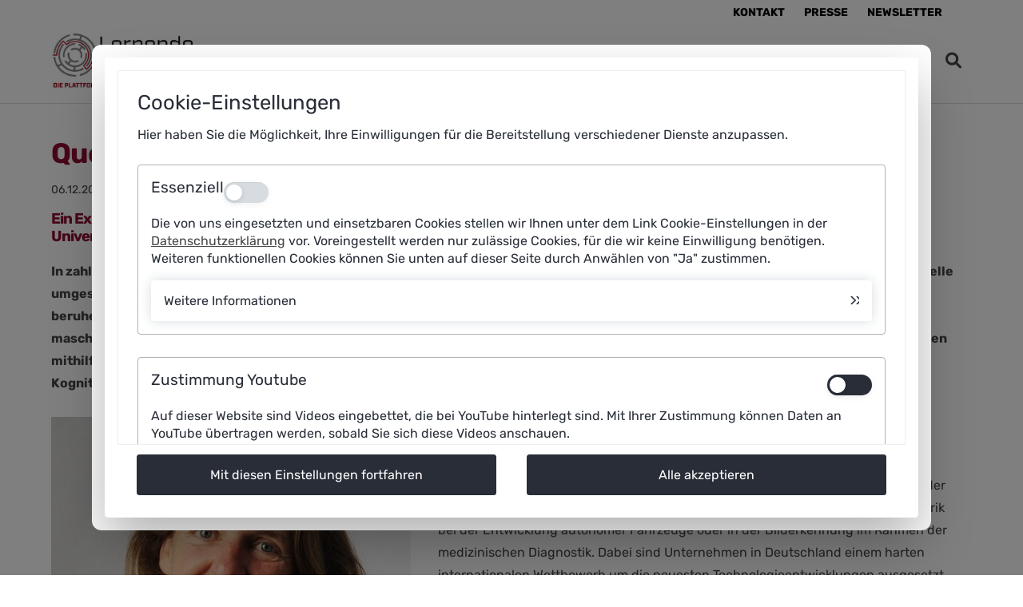

--- FILE ---
content_type: text/html; charset=UTF-8
request_url: https://www.plattform-lernende-systeme.de/reden-und-beitraege-newsreader/quo-vadis-ki-forschung.html
body_size: 10248
content:
<!DOCTYPE html>
<html lang="de">
<head>

      <meta charset="UTF-8">
    <title>Quo vadis KI-Forschung? - PLS</title>
    <base href="https://www.plattform-lernende-systeme.de/">

          <meta name="robots" content="index,follow">
      <meta name="description" content="In zahlreichen Bereichen unserer Wirtschaft werden neue KI-Technologien bereits erfolgreich eingesetzt und innovative KI-Geschäftsmodelle umgesetzt. Gleichzeitig werden in der Wissenschaft neue Forschungsfelder erschlossen und auf immer komplexeren neuronalen Netzen beruhende KI-Modelle entwickelt. Die größten Fortschritte im Bereich der Künstlichen Intelligenz beruhen aktuell auf Methoden des maschinellen Lernens. Vielversprechende Innovationen ermöglichen zudem hybride KI-Ansätze, neue Netzarchitekturen und KISimulationen mithilfe von Quantencomputern. Trends und aktuelle Schwerpunkte der KI-Forschung in Deutschland erläutert Ute Schmid, Professorin für Kognitive Systeme an der Universität Bamberg und Mitglied der Plattform Lernende Systeme.">
      <meta name="keywords" content="">

      <meta http-equiv="expires" content="300" /> 
      <link rel="shortcut icon" href="favicon.ico" type="image/x-icon">
		
      
	  <meta name="twitter:card" content="summary"></meta>
 
	  <meta property='og:url' content='https://www.plattform-lernende-systeme.de/reden-und-beitraege-newsreader/quo-vadis-ki-forschung.html'/>
  
    	
    <meta name="og:description" content="Reden und Beiträge, der einzelnen Expertinnen und Experten"></meta>	
	<meta name="og:title" content="Reden und Beiträge"></meta>
	
            <link rel="stylesheet" href="bundles/pgdatenschutzerkaerung/css/pg_consentlayer.css?v=87e0c4cd"><link rel="stylesheet" href="assets/css/mmenu.css,colorbox.min.css,swipe.min.css,carouselPlusAccordion.c...-da80aaa0.css">        <script src="assets/js/jquery.min.js,mmenu.js-3f60f4e7.js"></script><script src="bundles/pgdatenschutzerkaerung/js/pg_tools.js?v=d648dc8f"></script><script src="bundles/pgdatenschutzerkaerung/js/pg_consentlayer.js?v=eb4fd771"></script><link rel="alternate" hreflang="de" href="https://www.plattform-lernende-systeme.de/reden-und-beitraege-newsreader/quo-vadis-ki-forschung.html">
<link rel="alternate" hreflang="x-default" href="https://www.plattform-lernende-systeme.de/reden-und-beitraege-newsreader/quo-vadis-ki-forschung.html">
<!-- Matomo -->
<script>
  var _paq = window._paq = window._paq || [];
  /* tracker methods like "setCustomDimension" should be called before "trackPageView" */
  _paq.push(['trackPageView']);
  _paq.push(['enableLinkTracking']);
  (function() {
    var u="//www.plattform-lernende-systeme.de/matomo/";
    _paq.push(['setTrackerUrl', u+'matomo.php']);
    _paq.push(['setSiteId', '1']);
    var d=document, g=d.createElement('script'), s=d.getElementsByTagName('script')[0];
    g.async=true; g.src=u+'matomo.js'; s.parentNode.insertBefore(g,s);
  })();
</script>
<!-- End Matomo Code -->
<meta content="width=device-width, initial-scale=1.0, maximum-scale=2.0, user-scalable=1" name="viewport">

    
</head>
<body id="top" class="mac chrome blink ch131">


		<skiplinks> 
			<a title="Zur Navigation" class="screen-reader-text" target="_self" href="reden-und-beitraege-newsreader/quo-vadis-ki-forschung.html#navBar" tabindex="0">Zur Navigation springen</a> 
			<a title="Zum Hauptinhalt" class="screen-reader-text" target="_self" href="reden-und-beitraege-newsreader/quo-vadis-ki-forschung.html#main" tabindex="0">Zum Hauptinhalt springen</a> 
			<a title="Zum Footer" class="screen-reader-text" target="_self" href="reden-und-beitraege-newsreader/quo-vadis-ki-forschung.html#fooNav" tabindex="0">Zum Footer springen</a>	
		</skiplinks>
		

      
    <div id="wrapper">

                        <header id="header">
              
<!-- indexer::stop -->
<nav class="mod_navigation block" id="quickNav">

  
  <a href="reden-und-beitraege-newsreader/quo-vadis-ki-forschung.html#skipNavigation1" class="invisible">Navigation überspringen</a>

  <div class="inside">
<ul class="level_1">
            <li class="first"><a href="kontakt.html" title="Kontakt zur Geschäftsstelle der Plattform" class="first">Kontakt</a></li>
                <li class="presse"><a href="presse.html" title="Neueste Pressemitteilungen sowie Bilder, Grafiken und Informationsmaterialien der Plattform" class="presse">Presse</a></li>
                <li class="last"><a href="newsletter.html" title="Anmeldung zum Newsletter der Plattform Lernende Systeme" class="last">Newsletter</a></li>
              <li id="langChange"><span><!-- indexer::stop -->
<nav class="mod_changelanguage block" itemscope="" itemtype="http://schema.org/SiteNavigationElement">


<ul class="level_1">
  </ul>
	

</nav>
<!-- indexer::continue -->
</span></li>
</ul>
</div>
  <span id="skipNavigation1" class="invisible"></span>

</nav>
<!-- indexer::continue -->

<div id="logoBar">
	<div class="inside">
		<div id="plsLogo">
			<a href="pls.html" title="Startseite Plattform Lernende Systeme" aria-label="Startseite Plattform Lernende Systeme">
				<img src="/files/sysImg/pls-logo-9.jpg" alt="Logo Plattform Lernende Systeme">
			</a>	
		</div>
		<div id="navBar">
			
<!-- indexer::stop -->
<nav class="mod_navigation block" id="mainNavigation">

  
  <a href="reden-und-beitraege-newsreader/quo-vadis-ki-forschung.html#skipNavigation89" class="invisible">Navigation überspringen</a>

  
<ul class="level_1 ">


		

      
          <li
      	 class="submenu aws first">
      	    	
      		<a href="schwerpunktthemen.html" title="Themen der Plattform Lernende Systeme" class="submenu aws first"      		      		      		      		 aria-haspopup="true">
      		<span>Themen</span>
      		</a>
      		
<ul class="level_2 fullSubNav">


	<div class="inside">	

      
          <li
      	 class="kiDemokratieHome kiDemokratie first">
      	    	
      		<a href="ki-und-demokratie.html" title="Webspecial: KI und die demokratische Gesellschaft" class="kiDemokratieHome kiDemokratie first"      		      		      		      		>
      		<span>KI und Demokratie</span>
      		</a>
      		      </li>
          
          <li
      	 class="submenu aws">
      	    	
      		<a href="schwerpunktthemen.html" title="Die Schwerpunktthemen der Plattform Lernende Systeme" class="submenu aws"      		      		      		      		 aria-haspopup="true">
      		<span>Schwerpunktthemen</span>
      		</a>
      		
<ul class="level_3 ">


		

      
          <li
      	 class="newSustainability first">
      	    	
      		<a href="generative-ki.html" title="Generative KI: ChatGPT &amp; Co." class="newSustainability first"      		      		      		      		>
      		<span>Generative KI</span>
      		</a>
      		      </li>
          
          <li
      	 class="chatGPTPage newSustainability">
      	    	
      		<a href="robotik.html" title="Roboter werden lernfähig" class="chatGPTPage newSustainability"      		      		      		      		>
      		<span>Lernfähige Robotik</span>
      		</a>
      		      </li>
          
          <li
      	 class="newSustainability">
      	    	
      		<a href="regulierung.html" title="AI Act und Regulierung von KI" class="newSustainability"      		      		      		      		>
      		<span>AI Act und Regulierung</span>
      		</a>
      		      </li>
          
          <li
      	 class="newSustainability">
      	    	
      		<a href="schwerpunktthemen/ki-und-arbeit.html" title="KI in der Arbeitswelt" class="newSustainability"      		      		      		      		>
      		<span>KI und Arbeit</span>
      		</a>
      		      </li>
          
          <li
      	 class="newSustainability">
      	    	
      		<a href="nachhaltigkeit.html" title="KI für eine nachhaltige Entwicklung" class="newSustainability"      		      		      		      		>
      		<span>Nachhaltigkeit</span>
      		</a>
      		      </li>
          
          <li
      	 class="KMU last">
      	    	
      		<a href="mittelstand.html" title="Künstliche Intelligenz für den Mittelstand" class="KMU last"      		      		      		      		>
      		<span>KI im Mittelstand</span>
      		</a>
      		      </li>
        
  	</ul>
      </li>
          
          <li
      	 class="last">
      	    	
      		<a href="arbeitsgebiete.html" title="Arbeitsgebiete der Plattform" class="last"      		      		      		      		>
      		<span>Arbeitsgebiete</span>
      		</a>
      		      </li>
        
  	</div></ul>
      </li>
          
          <li
      	 class="submenu aws">
      	    	
      		<a href="ergebnisse.html" title="Ergebnisse der Plattformarbeit" class="submenu aws"      		      		      		      		 aria-haspopup="true">
      		<span>Ergebnisse</span>
      		</a>
      		
<ul class="level_2 fullSubNav">


	<div class="inside">	

      
          <li
      	 class="first">
      	    	
      		<a href="publikationen.html" title="Publikationen" class="first"      		      		      		      		>
      		<span>Publikationen</span>
      		</a>
      		      </li>
          
          <li
      	 class="aws">
      	    	
      		<a href="ergebnisse/standpunkte.html" title="Ergebnisse der Plattformarbeit" class="aws"      		      		      		      		>
      		<span>Standpunkte</span>
      		</a>
      		      </li>
          
          <li
      	 class="aws last">
      	    	
      		<a href="anwendungsszenarien.html" title="KI-Anwendungsszenarien" class="aws last"      		      		      		      		>
      		<span>Anwendungsszenarien</span>
      		</a>
      		      </li>
        
  	</div></ul>
      </li>
          
          <li
      	 class="submenu mapPages">
      	    	
      		<a href="ki-in-deutschland.html" title="KI-Landkarte Deutschland: Mehr als 1.100 Beispiele" class="submenu mapPages"      		      		      		      		 aria-haspopup="true">
      		<span>KI-Landkarte</span>
      		</a>
      		
<ul class="level_2 fullSubNav">


	<div class="inside">	

      
          <li
      	 class="submenu first">
      	    	
      		<a href="ki-landkarte.html" title="KI-Landkarte: Anwendungen" class="submenu first"      		      		      		      		 aria-haspopup="true">
      		<span>Anwendungen</span>
      		</a>
      		
<ul class="level_3 ">


		

      
          <li
      	 class="first last">
      	    	
      		<a href="nachhaltigkeit-karte.html" title="KI-Landkarte: Nachhaltigkeit" class="first last"      		      		      		      		>
      		<span>Karte Nachhaltigkeit</span>
      		</a>
      		      </li>
        
  	</ul>
      </li>
          
          <li
      	>
      	    	
      		<a href="/ki-landkarte.html?FIT=1" title="KI-Landkarte: Forschungsinstitutionen"      		      		      		      		>
      		<span>Forschungsinstitutionen</span>
      		</a>
      		      </li>
          
          <li
      	>
      	    	
      		<a href="/ki-landkarte.html?SUD=1" title="KI-Landkarte: Politische Strategien und Transferzentren"      		      		      		      		>
      		<span>Politische Strategien und Transferzentren</span>
      		</a>
      		      </li>
          
          <li
      	 class="last">
      	    	
      		<a href="/ki-landkarte.html?STU=1" title="KI-Landkarte: Studiengänge" class="last"      		      		      		      		>
      		<span>Studiengänge</span>
      		</a>
      		      </li>
        
  	</div></ul>
      </li>
          
          <li
      	 class="submenu">
      	    	
      		<a href="infothek.html" title="Die Infothek" class="submenu"      		      		      		      		 aria-haspopup="true">
      		<span>Infothek</span>
      		</a>
      		
<ul class="level_2 fullSubNav">


	<div class="inside">	

      
          <li
      	 class="first">
      	    	
      		<a href="ki-monitoring.html" title="KI-Monitoring: Standortbeschreibung für Deutschland" class="first"      		      		      		      		>
      		<span>KI-Monitoring</span>
      		</a>
      		      </li>
          
          <li
      	>
      	    	
      		<a href="ki-praxis.html" title="Best Practice: KI im Einsatz"      		      		      		      		>
      		<span>Best Practice: KI im Einsatz</span>
      		</a>
      		      </li>
          
          <li
      	 class="aws">
      	    	
      		<a href="fit-fuer-ki.html" title="Fit für KI: Online-Kurse und Lernmaterialien" class="aws"      		      		      		      		>
      		<span>Online-Kurse und Lernmaterialien</span>
      		</a>
      		      </li>
          
          <li
      	 class="presse">
      	    	
      		<a href="foerderungki.html" title="Förderprogramme" class="presse"      		      		      		      		>
      		<span>Förderprogramme</span>
      		</a>
      		      </li>
          
          <li
      	 class="aws">
      	    	
      		<a href="politische-strategien.html" title="Politische Strategien für Künstliche Intelligenz" class="aws"      		      		      		      		>
      		<span>Politische Strategien</span>
      		</a>
      		      </li>
          
          <li
      	>
      	    	
      		<a href="literatur.html" title="Literatur"      		      		      		      		>
      		<span>Literatur</span>
      		</a>
      		      </li>
          
          <li
      	 class="last">
      	    	
      		<a href="glossar.html" title="Glossar" class="last"      		      		      		      		>
      		<span>Glossar</span>
      		</a>
      		      </li>
        
  	</div></ul>
      </li>
          
          <li
      	 class="submenu trail">
      	    	
      		<a href="News.html" title="Aktuelles" class="submenu trail"      		      		      		      		 aria-haspopup="true">
      		<span>Aktuelles</span>
      		</a>
      		
<ul class="level_2 fullSubNav">


	<div class="inside">	

      
          <li
      	 class="first">
      	    	
      		<a href="News.html" title="News" class="first"      		      		      		      		>
      		<span>News</span>
      		</a>
      		      </li>
          
          <li
      	>
      	    	
      		<a href="veranstaltungen.html" title="Aktuelle &amp; vergangene Veranstaltungen der Plattform Lernende Systeme"      		      		      		      		>
      		<span>Veranstaltungen</span>
      		</a>
      		      </li>
          
          <li
      	 class="trail">
      	    	
      		<a href="fachbeitraege.html" title="Fachbeiträge" class="trail"      		      		      		      		>
      		<span>Fachbeiträge</span>
      		</a>
      		      </li>
          
          <li
      	>
      	    	
      		<a href="presseschau.html" title="Presseschau"      		      		      		      		>
      		<span>Presseschau</span>
      		</a>
      		      </li>
          
          <li
      	 class="submenu last">
      	    	
      		<a href="videos.html" title="Mediathek" class="submenu last"      		      		      		      		 aria-haspopup="true">
      		<span>Mediathek</span>
      		</a>
      		
<ul class="level_3 ">


		

      
          <li
      	 class="first last">
      	    	
      		<a href="videos.html" title="Videos" class="first last"      		      		      		      		>
      		<span>Videos</span>
      		</a>
      		      </li>
        
  	</ul>
      </li>
        
  	</div></ul>
      </li>
          
          <li
      	 class="submenu last">
      	    	
      		<a href="ueber-die-plattform.html" title="Wissen bündeln, Perspektiven aufzeigen" class="submenu last"      		      		      		      		 aria-haspopup="true">
      		<span>Über uns</span>
      		</a>
      		
<ul class="level_2 fullSubNav">


	<div class="inside">	

      
          <li
      	 class="first">
      	    	
      		<a href="selbstverstaendnis.html" title="Selbstverständnis und Ziele der Plattform" class="first"      		      		      		      		>
      		<span>Selbstverständnis</span>
      		</a>
      		      </li>
          
          <li
      	>
      	    	
      		<a href="lenkungskreis.html" title="Lenkungskreis"      		      		      		      		>
      		<span>Lenkungskreis</span>
      		</a>
      		      </li>
          
          <li
      	>
      	    	
      		<a href="arbeitsgruppen.html" title="Arbeitsgruppen"      		      		      		      		>
      		<span>Arbeitsgruppen</span>
      		</a>
      		      </li>
          
          <li
      	 class="last">
      	    	
      		<a href="geschaeftsstelle.html" title="Geschäftsstelle der Plattform" class="last"      		      		      		      		>
      		<span>Geschäftsstelle</span>
      		</a>
      		      </li>
        
  	</div></ul>
      </li>
        
  	</ul>

  <span id="skipNavigation89" class="invisible"></span>

</nav>
<!-- indexer::continue -->

			<div id="mobNavTri">
				<a href="#mobNav" title="Mobile Navigation öffnen" aria-label="Mobile Navigation öffnen">
					<i class="fa fa-bars" aria-hidden="true"></i>
				</a>
			</div>
		</div>
		<div class="search"><a href="/suche.html" title="zur Suche" aria-label="zur Suche"><i class="fa fa-search" aria-hidden="true"></i></a></div>
	</div>
</div>          </header>
              
      
              <div id="container">

                      <div id="main">
         
                

  <div class="mod_article block" id="article-107">
    
          
<div  class=" inside space">


<div class="mod_newsreader block">

        
  
  
<div class="layout_full block">

  <h1 class="smallmarg">Quo vadis KI-Forschung?</h1>
  
    
      <p class="info"><time datetime="2022-12-06T12:12:00+00:00">06.12.2022 12:12</time>  </p>
  
      
<div class="ce_text block">

            <h3>Ein Expertenbeitrag von Prof. Dr. Ute Schmid, Professorin für Angewandte Informatik insb. Kognitive Systeme an der Otto-Friedrich-Universität Bamberg und Mitglied der Plattform Lernende Systeme</h3>
      
  
      <p><strong>In zahlreichen Bereichen unserer Wirtschaft werden neue KI-Technologien bereits erfolgreich eingesetzt und innovative KI-Geschäftsmodelle umgesetzt. Gleichzeitig werden in der Wissenschaft neue Forschungsfelder erschlossen und auf immer komplexeren neuronalen Netzen beruhende KI-Modelle entwickelt. Die größten Fortschritte im Bereich der Künstlichen Intelligenz beruhen aktuell auf Methoden des maschinellen Lernens. Vielversprechende Innovationen ermöglichen zudem hybride KI-Ansätze, neue Netzarchitekturen und KISimulationen mithilfe von Quantencomputern. Trends und aktuelle Schwerpunkte der KI-Forschung in Deutschland erläutert Ute Schmid, Professorin für Kognitive Systeme an der Universität Bamberg und Mitglied der Plattform Lernende Systeme.</strong></p>  
    


  

</div>

<div class="ce_text block">

        
  
  
      <figure class="hier image_container float_left">

      
      

<img src="assets/images/f/AG1_Schmid_Ute_Konferenz-c4ed7d52.jpg" width="450" height="450" alt="">


      
              <figcaption style="width:450px; max-width: 100%" class="caption">Prof. Dr. Ute Schmid ist Professorin für Angewandte Informatik insb. Kognitive Systeme an der Otto-Friedrich-Universität Bamberg und Mitglied der Plattform Lernende Systeme</figcaption>
      
    </figure>
      

    
    
    


      <p>Durch die digitale Transformation unserer Wirtschaft sind auch immer mehr Unternehmen in Deutschland in der Lage, KI-Technologien anzuwenden. In unterschiedlichen Branchen und mit verschiedenen Zielsetzungen werden daher schon heute zahlreiche KI-Lösungen erfolgreich in der Praxis eingesetzt, etwa in der vorausschauenden Wartung von Maschinen in der Industrie, im Bereich der Sensorik bei der Entwicklung autonomer Fahrzeuge oder in der Bilderkennung im Rahmen der medizinischen Diagnostik. Dabei sind Unternehmen in Deutschland einem harten internationalen Wettbewerb um die neuesten Technologieentwicklungen ausgesetzt. Insgesamt ist Deutschland in der KI-Forschung gut aufgestellt: Bei der Entwicklung KI-basierter Sprachtechnologien oder der industriellen KI für Industrie-4.0-Anwendungen mit kollaborativer Robotik – etwa Produktionssteuerung oder dem Einsatz von KI-assistierenden Robotern – ist Deutschland im internationalen Vergleich führend. Zur Übertragung wissenschaftlicher Ergebnisse in die Praxis ist der rasche Transfer wichtig: Durch zahlreiche Förderprogramme auf Landesund Bundesebene wird daher insbesondere der breite Technologietransfer von der Forschung in die praktische Anwendung unterstützt.</p>  

</div>

<div class="ce_text block">

            <h3>Große neuronale Netze, neue Netzarchitekturen, Hybride KI und Quantencomputing</h3>
      
  
      <p>Eine wichtige Entwicklung im maschinellen Lernen und in der Künstlichen Intelligenz stellen große neuronale Netze dar – oftmals als Foundation Models bezeichnet. Bislang beruhten Anwendungen des maschinellen Lernens auf der Nutzung vorklassifizierter Trainingsbeispiele, aus denen mittels überwachten Lernens ein entsprechendes Vorhersagemodell entwickelt wurde. Solche vorklassifizierten Daten sind aber meist nur sehr begrenzt verfügbar, während Foundation Models das Ergebnis der Forschung zum unüberwachten Training von neuronalen Netzen darstellen. Durch solche neuen Architekturen können Modelle nicht nur mithilfe vorklassifizierter Daten trainiert werden, sondern auf Basis des fast unbegrenzt verfügbaren Materials, das in existierenden Texten, Bildern oder auch Videos verfügbar ist. Gleichzeitig ist es der KIForschung gelungen, die entsprechenden Architekturen auch skalierbar auf hochleistungsfähigen Computersystemen umzusetzen und Modelle zu trainieren, die mehrere hundert Milliarden Parameter umfassen. Dadurch können riesige Informationsmengen miteinander verknüpft werden, was die Lösung von Problemstellungen erlaubt, die logische Inferenzen erfordern und bis vor Kurzem noch unmöglich schienen. Dies markiert gleichzeitig einen bedeutsamen Schritt weg von den hochspezialisierten, auf eine einzige Aufgabe trainierten Modellen hin zu Modellen, die eine Vielfalt von Aufgaben lösen können. Unternehmen und Forschungseinrichtungen in den USA und China haben bereits eindrucksvolle Ergebnisse mit großen KI-Modellen erzielen können, etwa im Bereich der Sprachmodelle, der Text-Erstellung und der Dokumenten-Verarbeitung. Insgesamt versprechen neue Netzarchitekturen wie die Foundation Models großes Potenzial für viele praktische Anwendungen. Die Flexibilität, Adaptivität und Kontextsensitivität des menschlichen Denkens bleiben dennoch auch für die komplexesten KI-Modelle noch immer unerreicht. Die nächste Herausforderung wird daher sein, Ansätze des maschinellen Lernens zu entwickeln, bei denen datenintensive Ansätze zur Mustererkennung mit semantischen Ansätzen kombiniert werden. Solche Ansätze entstehen derzeit unter den Stichworten neurosymbolische KI oder hybride KI.</p>  
    


  

</div>

<div class="ce_text block">

            <h3>Analyse menschlicher Denk- und Lernprozesse gibt Impulse für die KI-Forschung</h3>
      
  
      <p>Bei hybriden KI-Verfahren werden Wissen und Erfahrungen von Expertinnen und Experten (z. B. Fachkräfte) mit datenbasierten Ansätzen kombiniert, die mithilfe von Methoden des maschinellen Lernens statistische Zusammenhänge analysieren und beispielsweise Empfehlungen daraus ableiten. Für die Entwicklung solcher Systeme ist es daher wichtig, noch besser zu erforschen, wie menschliche Lern- und Denkprozesse funktionieren – dies kann wiederum positive Impulse für die Entwicklung maschinellen Lernens bedeuten. Dadurch können menschliche Erfahrungs- und Beobachtungswerte in die Modellrechnungen integriert und kognitive Fähigkeiten des Menschen – etwa, Bedeutungen im Kontext zu verstehen – nachgebildet werden. Solche Ansätze versprechen zudem, die Mensch-Maschine-Interaktion in der Praxis weiter optimieren zu können, da die Verbindung wissensbasierter und datengetriebener KI die Anwendung maschineller Lernverfahren, die Nachvollziehbarkeit von Systemergebnissen sowie die Vorhersagbarkeit künftiger Ergebnisse verbessern kann – was zugleich wichtige Voraussetzungen für die Zertifizierbarkeit solcher Systeme sind. Die Weiterentwicklung der Verknüpfung von menschlicher und Künstlicher Intelligenz ist zudem für viele Anwendungsbereiche von großer Bedeutung, etwa für Assistenzsysteme bei der bildbasierten Diagnostik oder beim autonomen Fahren.</p>  
    


  

</div>

<div class="ce_text block">

        
  
      <p>Ein weiteres vielversprechendes Feld in der KI-Forschung stellt die Erforschung von Künstlicher Intelligenz und maschinellem Lernen (ML) mithilfe von Quantencomputern dar: So können schwierige KI- und ML-Verfahren hoffentlich mithilfe von Quantencomputern weiter erschlossen werden, da Quantencomputer Informationen, komplexere Probleme und größere Datenmengen in noch höherer Geschwindigkeit verarbeiten können.</p>  
    


  

</div>

<div class="ce_text block">

            <h3>Nächste Schritte in der KI-Forschung – Verteiltes Lernen und ressourcensparsame KI</h3>
      
  
      <p>In der KI-Forschung werden Daten künftig zunehmend von vielen verschiedenen, verteilten Quellen gesammelt; weiterhin wissenschaftlich erforscht werden müssen innovative Lösungsmöglichkeiten für einen nachhaltigen KI-Einsatz: Maschinelles Lernen und Datenmanagement unter Ressourcenbeschränkungen – wie können Modelle entwickelt werden, bei denen Speicherplatz, Energieverbrauch und Rechenkapazität beschränkt sind? Eine Möglichkeit stellen datenminimalistische KI-Ansätze dar, dadurch können etwa Kosten durch weniger Rechenzeit und indirekt auch durch schnellere Lernzyklen der KI-Systeme eingespart werden. Gleichzeitig versprechen datenminimalistische KI-Lösungen Nachhaltigkeitsgewinne durch Emissionsreduktion; zudem entsteht mehr Transparenz durch erklärbare KI, die nicht nur bei der generellen Optimierung der Systeme hilft. Auch Federated-Learning- Ansätze sowie die Wiederverwendung von Modellrechnungen können helfen, den Ressourcenverbrauch in der KI-Forschung und -Anwendung zu senken.</p>  
    


  

</div>

<div class="ce_text block">

        
  
      <p>Damit Deutschland im internationalen Wettbewerb in der KI-Forschung weiter mithalten kann, sollten Wissenschaft und Wirtschaft die interdisziplinäre und multiperspektivische Erforschung und Entwicklung von KI-Technologien, die zu einem skalierbaren, kommerziellen Einsatz von KI in Unternehmen beitragen können, weiter fördern. Wichtig ist dabei die Vernetzung von Akteuren mit verschiedenen Perspektiven und Expertisen (industrielle, akademische und staatliche Forschungseinrichtungen) sowie Robotikund KI-Forschenden aus verschiedenen Anwendungsdomänen. Wichtige praxisnahe Simulationen können beispielsweise dann erstellt werden, wenn Unternehmen Forschenden Zugang zu realistischen Daten und Ausnahmefällen ermöglichen.</p>  
    


  

</div>

<div class="ce_text up block">

            <h4>Beitrag erschienen in:</h4>
      
  
      <p><a href="files/Downloads/Publikationen/PLS_Fortschrittsbericht_2022.pdf" target="_blank" rel="noopener">Fortschrittsbericht Plattform Lernende Systeme 2022</a><br>Dezember 2022</p>  
    


  

</div>
  
  
</div>

      <!-- indexer::stop -->
    <p class="back"><a href="javascript:history.go(-1)" title="Zurück">Zurück</a></p>
    <!-- indexer::continue -->
  
  

</div>
</div>
    
      </div>

         
                          </div>
          
                                
                                
        </div>
      
      
                        <footer id="footer">
          
              
<!-- indexer::stop -->
<nav class="mod_mmenu" id="mobNav">

  
  
<ul class="level_1">
            <li class="submenu aws first"><a href="schwerpunktthemen.html" title="Themen der Plattform Lernende Systeme" class="submenu aws first" aria-haspopup="true">Themen</a>
<ul class="level_2">
            <li class="kiDemokratieHome kiDemokratie first"><a href="ki-und-demokratie.html" title="Webspecial: KI und die demokratische Gesellschaft" class="kiDemokratieHome kiDemokratie first">KI und Demokratie</a></li>
                <li class="submenu aws"><a href="schwerpunktthemen.html" title="Die Schwerpunktthemen der Plattform Lernende Systeme" class="submenu aws" aria-haspopup="true">Schwerpunktthemen</a>
<ul class="level_3">
            <li class="newSustainability first"><a href="generative-ki.html" title="Generative KI: ChatGPT &amp; Co." class="newSustainability first">Generative KI</a></li>
                <li class="chatGPTPage newSustainability"><a href="robotik.html" title="Roboter werden lernfähig" class="chatGPTPage newSustainability">Lernfähige Robotik</a></li>
                <li class="newSustainability"><a href="regulierung.html" title="AI Act und Regulierung von KI" class="newSustainability">AI Act und Regulierung</a></li>
                <li class="newSustainability"><a href="schwerpunktthemen/ki-und-arbeit.html" title="KI in der Arbeitswelt" class="newSustainability">KI und Arbeit</a></li>
                <li class="newSustainability"><a href="nachhaltigkeit.html" title="KI für eine nachhaltige Entwicklung" class="newSustainability">Nachhaltigkeit</a></li>
                <li class="KMU last"><a href="mittelstand.html" title="Künstliche Intelligenz für den Mittelstand" class="KMU last">KI im Mittelstand</a></li>
      </ul>
</li>
                <li class="last"><a href="arbeitsgebiete.html" title="Arbeitsgebiete der Plattform" class="last">Arbeitsgebiete</a></li>
      </ul>
</li>
                <li class="submenu aws"><a href="ergebnisse.html" title="Ergebnisse der Plattformarbeit" class="submenu aws" aria-haspopup="true">Ergebnisse</a>
<ul class="level_2">
            <li class="first"><a href="publikationen.html" title="Publikationen" class="first">Publikationen</a></li>
                <li class="aws"><a href="ergebnisse/standpunkte.html" title="Ergebnisse der Plattformarbeit" class="aws">Standpunkte</a></li>
                <li class="aws last"><a href="anwendungsszenarien.html" title="KI-Anwendungsszenarien" class="aws last">Anwendungsszenarien</a></li>
      </ul>
</li>
                <li class="submenu mapPages"><a href="ki-in-deutschland.html" title="KI-Landkarte Deutschland: Mehr als 1.100 Beispiele" class="submenu mapPages" aria-haspopup="true">KI-Landkarte</a>
<ul class="level_2">
            <li class="submenu first"><a href="ki-landkarte.html" title="KI-Landkarte: Anwendungen" class="submenu first" aria-haspopup="true">Anwendungen</a>
<ul class="level_3">
            <li class="first last"><a href="nachhaltigkeit-karte.html" title="KI-Landkarte: Nachhaltigkeit" class="first last">Karte Nachhaltigkeit</a></li>
      </ul>
</li>
                <li><a href="/ki-landkarte.html?FIT=1" title="KI-Landkarte: Forschungsinstitutionen">Forschungsinstitutionen</a></li>
                <li><a href="/ki-landkarte.html?SUD=1" title="KI-Landkarte: Politische Strategien und Transferzentren">Politische Strategien und Transferzentren</a></li>
                <li class="last"><a href="/ki-landkarte.html?STU=1" title="KI-Landkarte: Studiengänge" class="last">Studiengänge</a></li>
      </ul>
</li>
                <li class="submenu"><a href="infothek.html" title="Die Infothek" class="submenu" aria-haspopup="true">Infothek</a>
<ul class="level_2">
            <li class="first"><a href="ki-monitoring.html" title="KI-Monitoring: Standortbeschreibung für Deutschland" class="first">KI-Monitoring</a></li>
                <li><a href="ki-praxis.html" title="Best Practice: KI im Einsatz">Best Practice: KI im Einsatz</a></li>
                <li class="aws"><a href="fit-fuer-ki.html" title="Fit für KI: Online-Kurse und Lernmaterialien" class="aws">Online-Kurse und Lernmaterialien</a></li>
                <li class="presse"><a href="foerderungki.html" title="Förderprogramme" class="presse">Förderprogramme</a></li>
                <li class="aws"><a href="politische-strategien.html" title="Politische Strategien für Künstliche Intelligenz" class="aws">Politische Strategien</a></li>
                <li><a href="literatur.html" title="Literatur">Literatur</a></li>
                <li class="last"><a href="glossar.html" title="Glossar" class="last">Glossar</a></li>
      </ul>
</li>
                <li class="submenu trail"><a href="News.html" title="Aktuelles" class="submenu trail" aria-haspopup="true">Aktuelles</a>
<ul class="level_2">
            <li class="first"><a href="News.html" title="News" class="first">News</a></li>
                <li><a href="veranstaltungen.html" title="Aktuelle &amp; vergangene Veranstaltungen der Plattform Lernende Systeme">Veranstaltungen</a></li>
                <li class="trail"><a href="fachbeitraege.html" title="Fachbeiträge" class="trail">Fachbeiträge</a></li>
                <li><a href="presseschau.html" title="Presseschau">Presseschau</a></li>
                <li class="submenu last"><a href="videos.html" title="Mediathek" class="submenu last" aria-haspopup="true">Mediathek</a>
<ul class="level_3">
            <li class="first last"><a href="videos.html" title="Videos" class="first last">Videos</a></li>
      </ul>
</li>
      </ul>
</li>
                <li class="submenu last"><a href="ueber-die-plattform.html" title="Wissen bündeln, Perspektiven aufzeigen" class="submenu last" aria-haspopup="true">Über uns</a>
<ul class="level_2">
            <li class="first"><a href="selbstverstaendnis.html" title="Selbstverständnis und Ziele der Plattform" class="first">Selbstverständnis</a></li>
                <li><a href="lenkungskreis.html" title="Lenkungskreis">Lenkungskreis</a></li>
                <li><a href="arbeitsgruppen.html" title="Arbeitsgruppen">Arbeitsgruppen</a></li>
                <li class="last"><a href="geschaeftsstelle.html" title="Geschäftsstelle der Plattform" class="last">Geschäftsstelle</a></li>
      </ul>
</li>
      </ul>

</nav>
<!-- indexer::continue -->

<div class="row space" id="foologoBar">
	<div class="inside">
	<div class="col6 up" id="acatech_logo">
		<figure>
			<a href="http://www.acatech.de/" target="_blank" title="Öffne Homepage von acactech in neuem Fenster" aria-label="Öffne Homepage von acactech in neuem Fenster">
				<img src="/files/sysImg/DeutscheAkademieTechnikwissenschaften-Logo.png" class="" alt="Logo acatech">
			</a>	
		</figure>
	</div>
	<div class="col6 last" id="bmftr_logo">
		<figure>
			<a href="https://www.bmbf.de/" target="_blank" title="Öffne Homepage BMFTR in neuem Fenster">
				<img src="/files/sysImg/BMFTR_logo.jpg" alt="Logo BMBF">
			</a>		
		</figure>
	</div>
	</div>
</div>


<div class="row lightgray space">
	<div class="inside">
		<div class="col6">
			
<!-- indexer::stop -->
<nav class="mod_navigation space block" id="fooNav">

      <h2>Rechtliche Angaben</h2>
  
  <a href="reden-und-beitraege-newsreader/quo-vadis-ki-forschung.html#skipNavigation6" class="invisible">Navigation überspringen</a>

  
<ul class="level_1">
            <li class="first"><a href="impressum.html" title="Impressum &amp; Rechtliches" class="first">Impressum</a></li>
                <li><a href="datenschutz.html" title="Datenschutzerklärung">Datenschutz</a></li>
                <li class="last"><a href="footer-pages/barrierefreiheits-erklaerung.html" title="Erklärung der Barrierefreiheit" class="last">Barrierefreiheitserklärung</a></li>
      </ul>

  <span id="skipNavigation6" class="invisible"></span>

</nav>
<!-- indexer::continue -->

		</div>
		<div class="col6 last">
		<div id="socialInner">

			<div class="col3" id="linkedInIcon">
				<a href="https://www.linkedin.com/company/plattform-lernende-systeme" target="_blank" title="Öffne PLS Kanal auf LinkedIn in neuem Fenster" aria-label="Öffne PLS Kanal auf LinkedIn in neuem Fenster">
					<span>
						<i class="fa-brands fa-linkedin" aria-hidden="true"></i>
					</span>
				</a>
			</div>

	
			<div class="col3" id="youtube">
				<a href="https://www.youtube.com/channel/UC-z39A0FawwDERdL_HbOQeQ" target="_blank" title="Öffne PLS Kanal auf Youtube in neuem Fenster" aria-label="Öffne PLS Kanal auf Youtube in neuem Fenster">
					<span>
						<i class="fa-brands fa-youtube" aria-hidden="true"></i>
					</span>
				</a>
			</div>
	
	
			
			<div class="col3" id="mastodon">
				<a href="https://social.bund.de/@LernendeSysteme" target="_blank" title="Öffne PLS Kanal auf Mastodon in neuem Fenster" aria-label="Öffne PLS Kanal auf Mastodon in neuem Fenster">
					<span>
						<i class="fa-brands fa-mastodon" aria-hidden="true"></i>
					</span>
				</a>
			</div>

			<div class="col3 last" id="newslIcon">
				<a href="newsletter.html" title="Gehe zur Newsletter-Anmeldung" aria-label="Gehe zur Newsletter-Anmeldung">
					<span>
						<i class="fa fa-at" aria-hidden="true"></i>
					</span>
				</a>
			</div>
			

		</div>
			
		</div>	
	</div>	
	
</div><input id="PGConsetLayer" type="hidden" value="1"><input id="PGNOLayer" type="hidden" value="0">
	<div id="pg_cookieBannerBack" aria-hidden="true"></div>
	<dialog id="pg_cookieBanner" role="dialog" aria-modal="true" aria-labelledby="pg_cookieBannerHead" aria-describedby="pg_cookieBannerText" tabindex="-1">
		<div id="pg_cookieBannerInner">
			<div id="pg_cookieBannerDesc" tabindex="-1">
				<span id="pg_cookieBannerHead" role="heading" >Cookie-Einstellungen</span>
				<div id="pg_cookieBannerText"> 
					<div>Hier haben Sie die Möglichkeit, Ihre Einwilligungen für die Bereitstellung verschiedener Dienste anzupassen.</div>
				</div>		
				<div id="pg_cookieBannerOptions"> 
					<div class="pg_cookieBannerOpt"> 	
						<div class="pg_cookieBannerOptHead">		
							<div class="pg_cookieBannerHead">Essenziell</div>
							<label class="cl_switch disabled">
								<input type="checkbox" disabled value="1" checked/>
								<span class="slider" aria-hidden="true"></span>
								<span id="notif-desc" class="invisible">Aus</span>
							</label>
						</div>		
						<p>Die von uns eingesetzten und einsetzbaren Cookies stellen wir Ihnen unter dem Link Cookie-Einstellungen in der <a href="datenschutz.html">Datenschutzerklärung</a> vor. Voreingestellt werden nur zulässige Cookies, für die wir keine Einwilligung benötigen. Weiteren funktionellen Cookies können Sie unten auf dieser Seite durch Anwählen von &#34;Ja&#34; zustimmen.</p>								
						<div class="pg_cookieBannerOptInfos"> 	
							<button id="CL_INFOBTN" aria-expanded="false" aria-controls="cookieInfoDesc" onclick="toggleBannerOptions(this)">Weitere Informationen</button>
							<div class="pg_cookieBannerOptInfosDesc" id="cookieInfoDesc" role="region" aria-labelledby="CL_INFOBTN" hidden> 
								<p><strong>Session</strong></p>	
								<p><strong>"PHPSESSID"</strong></p>
								<p>Dieses Cookie speichert eine „Session-ID“, mit der sich verschiedene Anfragen Ihres Browsers der gemeinsamen Sitzung zuordnen lassen.</p>
								<p>Cookie-Laufzeit: Automatische Löschung nach dem Ende Ihrer Sitzung.</p>
								
								<p><strong>csrf_https-contao_csrf_token</strong></p>
								<p>Dieses Cookie schützt vor sogenannten CSRF-Angriffen, bei denen unbefugte Webseiten versuchen könnten, Aktionen in Ihrem Namen auszuführen.</p>
								<p>Cookie-Laufzeit: Automatische Löschung nach dem Ende Ihrer Sitzung.</p>
							</div>
						</div>	
					</div>
					
						<div class="pg_cookieBannerOpt">				
							<div class="pg_cookieBannerOptHead">		
								<span id="yt-label" class="pg_cookieBannerHead">Zustimmung Youtube</span><button type="button" class="cl_switch" role="switch" aria-checked="false" aria-labelledby="yt-label" onclick="toggleSwitch(this)" id="notif">
					    	        <span class="slider" aria-hidden="true"></span>
						        </button></div>		
							<p>Auf dieser Website sind Videos eingebettet, die bei YouTube hinterlegt sind. Mit Ihrer Zustimmung können Daten an YouTube übertragen werden, sobald Sie sich diese Videos anschauen.</p>			
						</div>		
				</div>					
				<div id="pg_cookieBannerLinks">
					<a href="datenschutz.html" target="_blank"	>Datenschutz</a>
					<a href="impressum.html" target="_blank">Impressum</a>		
				</div>	
			</div>
			<div id="pg_cookieBannerButtons">
				<button onclick="SaveConsentLayer(0)" id="">Mit diesen Einstellungen fortfahren</button>
				<button onclick="SaveConsentLayer(1)" id="CL_ALLBTN">Alle akzeptieren</button>		
			</div>	
		</div>	
	</dialog>
		       
          </footer>
              
    </div>

      
  
<script src="assets/colorbox/js/colorbox.min.js?v=1.6.4.2"></script>
<script>
  jQuery(function($) {
    $('a[data-lightbox]').map(function() {
      $(this).colorbox({
        // Put custom options here
        loop: false,
        rel: $(this).attr('data-lightbox'),
        maxWidth: '95%',
        maxHeight: '95%'
      });
    });
  });
</script>

<script src="assets/jquery-ui/js/jquery-ui.min.js?v=1.13.2"></script>
<script>
  jQuery(function($) {
    $(document).accordion({
      // Put custom options here
      heightStyle: 'content',
      header: '.toggler',
      collapsible: true,
      active:false,
      create: function(event, ui) {
        ui.header.addClass('active');
        $('.toggler').attr('tabindex', 0);
      },
      activate: function(event, ui) {
        ui.newHeader.addClass('active');
        ui.oldHeader.removeClass('active');
        $('.toggler').attr('tabindex', 0);
      }
    });
  });
</script>

<script src="assets/swipe/js/swipe.min.js?v=2.2.2"></script>
<script>
  (function() {
    var e = document.querySelectorAll('.content-slider, .slider-control'), c, i;
    for (i=0; i<e.length; i+=2) {
      c = e[i].getAttribute('data-config').split(',');
      new Swipe(e[i], {
        // Put custom options here
        'auto': parseInt(c[0]),
        'speed': parseInt(c[1]),
        'startSlide': parseInt(c[2]),
        'continuous': parseInt(c[3]),
        'menu': e[i+1]
      });
    }
  })();
</script>
<script>
    document.addEventListener(
        "DOMContentLoaded", function () {
            const menu = document.querySelector('#mobNav');
            if (null !== menu && 0 === menu.querySelectorAll('li.active').length) {
                const trails = menu.querySelectorAll('li.trail');
                if (0 < trails.length) {
                    trails.item(trails.length - 1).classList.add('active');
                }
            }
            new Mmenu('#mobNav', {"navbar":{"title":"Men\u00fc"},"offCanvas":{"position":"left-front"},"theme":"white-contrast","counters":{"add":true}}, {"classNames":{"selected":"active"}});
        }
    );
</script>
<script src="files/js/2025/pg_full_navigation_with_buttons_barrierfree.js?v=4547925d"></script>  <script type="application/ld+json">
{
    "@context": "https:\/\/schema.org",
    "@graph": [
        {
            "@type": "WebPage"
        }
    ]
}
</script>
<script type="application/ld+json">
{
    "@context": "https:\/\/schema.contao.org",
    "@graph": [
        {
            "@type": "Page",
            "fePreview": false,
            "groups": [],
            "noSearch": false,
            "pageId": 93,
            "protected": false,
            "title": "Quo vadis KI-Forschung?"
        }
    ]
}
</script></body>
</html>


--- FILE ---
content_type: text/javascript
request_url: https://www.plattform-lernende-systeme.de/bundles/pgdatenschutzerkaerung/js/pg_consentlayer.js?v=eb4fd771
body_size: 1749
content:
document.addEventListener('DOMContentLoaded', function() {

  var show = GetValueById('PGConsetLayer');
  var theNoLayer = GetValueById('PGNOLayer');
  

  if ((localStorage.getItem('db_consentlayer') === 'accepted') || (theNoLayer == true))
  {

	ReleaseMainScroll();
    Hide('pg_cookieBannerBack');
    Hide('pg_cookieBanner');

//if (releaseTrap) releaseTrap();  	
  	// Ok, jetzt hauen wir den gesamten Layer einfach raus, dann kann sich auch keiner mehr drüber beschweren. ;-)
  }
  else
  {
  	if(show == 1)
  	{
  		BlockMainScroll();
    	Show('pg_cookieBannerBack');
    	Show('pg_cookieBanner');

const releaseTrap = trapCLFocus('pg_cookieBanner');

    	const banner = document.getElementById('pg_cookieBannerDesc');
    	banner.scrollTop = 0;
    	
    	const lastLink = document.getElementById('CL_ALLBTN');
    	const firstLink = document.getElementById('CL_INFOBTN');
    	
    	firstLink.addEventListener('keydown', function(event) {
		    if (event.key === 'Tab' && event.shiftKey) {
    	        event.preventDefault(); // normales Tab stoppen
		    	SetFocusById('CL_ALLBTN');
		    	return;
		    }
		}); 
    	
		lastLink.addEventListener('keydown', function(event) {
		    if (event.key === 'Tab' && !event.shiftKey) {
       	        event.preventDefault(); // normales Tab stoppen
		    	SetFocusById('CL_INFOBTN');
		    	return;
		    }
		}); 
		
    	if (localStorage.getItem('db_consentlayer_yt') === 'accepted')
    	{
    		setSwitchState('notif', true);
    	}
	   
		SetFocusNoScrollById('CL_INFOBTN');
	}
  }
//  console.log("NO LAYER: "+theNoLayer);
  if(theNoLayer == false)
  {
  // =====================================================================================
	var nav = document.getElementById('fooNavigation') 
       || document.getElementById('fooNav') 
       || document.querySelector('nav.mod_customnav');
	if (!nav) {
	    console.error("Footer Navigation not found");
	    return;
	}

    // UL innerhalb der Navigation finden
    const ul = nav.querySelector('ul.level_1');
    if (!ul) 
    {
    	console.error("Footer UL not Found"); 
    	return;
    }
    
    const exists = Array.from(ul.querySelectorAll('a')).some(a => a.textContent.includes('Einwilligungen bearbeiten'));
    if (exists)
      {
    	console.error("ew exists"); 
    	return;
    }
  
	
	const li = document.createElement('li');
    const a = document.createElement('a');
    a.href = "#";
    a.textContent = "Einwilligungen bearbeiten";
    a.title = "Cookie Einwilligungen bearbeiten";

    // Klick-Event: Cookie-Banner einblenden
    a.addEventListener('click', (event) => {
      event.preventDefault();

  		BlockMainScroll();
    	Show('pg_cookieBannerBack');
    	Show('pg_cookieBanner');

const releaseTrap = trapCLFocus('pg_cookieBanner');

    	if (localStorage.getItem('db_consentlayer_yt') === 'accepted')
    	{
    		setSwitchState('notif', true);
    	}

    });

    li.appendChild(a);
    ul.appendChild(li); // Neues Element ans Ende hängen  
     // =====================================================================================
    }
});

function setSwitchState(id, state) {
    var el = document.getElementById(id);
    if (!el) return;

    el.setAttribute('aria-checked', state ? 'true' : 'false');
    el.classList.toggle('is-on', state);
}


function toggleBannerOptions(btn) {
    const container = btn.parentNode;
    const desc = container.querySelector('.pg_cookieBannerOptInfosDesc');

    const isExpanded = btn.getAttribute('aria-expanded') === 'true';

    // Toggle aria-expanded
    btn.setAttribute('aria-expanded', String(!isExpanded));

    // Bereich ein-/ausblenden
    if (isExpanded) {
        desc.hidden = true;
        container.classList.remove('active');
    } else {
        desc.hidden = false;
        container.classList.add('active');
    }
}

function toggleSwitch(btn) {
    const state = btn.getAttribute("aria-checked") === "true";
    btn.setAttribute("aria-checked", String(!state));
}


function SaveConsentLayer(inFlag) {
	// 0 mit den aktuellen Einstellungen leben ( hier fragen wir die Einstellungen aus dem Dialog ab.)
	// 1 alles akzeptieren ( dann fragen wir die Felder, welche auch immer, nicht ab, sondern setzen alles auf True.)
	var YTValue = false;
	
    var el = document.getElementById('notif');
    if(el)
	    YTValue = (el.getAttribute('aria-checked') === 'true');

    if (inFlag == 1) {
        YTValue = true;
    }

	localStorage.setItem('db_consentlayer', 'accepted');
	if(YTValue == true)
		localStorage.setItem('db_consentlayer_yt', 'accepted');
	else
		localStorage.setItem('db_consentlayer_yt', 'denied');

  	ReleaseMainScroll();
    Hide('pg_cookieBannerBack');
    Hide('pg_cookieBanner');
	document.location.reload();

//if (releaseTrap) releaseTrap();

}

function trapCLFocus(overlayId) {
    const overlay = document.getElementById(overlayId);
    if (!overlay) return;

    const focusableSelectors = [
        'a[href]',
        'button:not([disabled])',
        'input:not([disabled])',
        'textarea:not([disabled])',
        'select:not([disabled])',
        '[tabindex]:not([tabindex="-1"])'
    ];
    
    const focusableElements = Array.from(overlay.querySelectorAll(focusableSelectors.join(',')));

    if (focusableElements.length === 0) return;

    const firstEl = focusableElements[0];
    const lastEl = focusableElements[focusableElements.length - 1];

    // Set initial focus
    firstEl.focus();

    function keyListener(e) {
        if (e.key !== 'Tab') return;

        if (e.shiftKey) { // Shift+Tab
            if (document.activeElement === firstEl) {
                e.preventDefault();
                lastEl.focus();
            }
        } else { // Tab
            if (document.activeElement === lastEl) {
                e.preventDefault();
                firstEl.focus();
            }
        }
    }

    overlay.addEventListener('keydown', keyListener);

    // Optional: Rückgabe der Funktion zum Entfernen des Listeners beim Schließen
    return function releaseFocus() {
        overlay.removeEventListener('keydown', keyListener);
    };
}




--- FILE ---
content_type: text/javascript
request_url: https://www.plattform-lernende-systeme.de/files/js/2025/pg_full_navigation_with_buttons_barrierfree.js?v=4547925d
body_size: 3011
content:

function closeSubmenu(button, submenu) 
{
    button.setAttribute('aria-expanded', 'false');
    if (submenu.classList.contains('level_3')) {
        	submenu.style.display = 'none';
    }


    // Entferne die active-Klasse vom Eltern-LI
    const parentLi = button.parentElement;
    if (parentLi && parentLi.tagName === 'LI') {
        parentLi.classList.remove('active');
    }
}

function adjustInsideHeight() {
    document.querySelectorAll('.level_2.fullSubNav > .inside').forEach(inside => {
        let maxHeight = 0;

        inside.querySelectorAll('.level_3').forEach(menu => {
            if (menu.style.display !== 'none') {
                let menuHeight = menu.scrollHeight;
                if (menuHeight > maxHeight) {
                    maxHeight = menuHeight;
                }
            }
        });

        inside.style.height = maxHeight > 0 ? maxHeight + 'px' : 'auto';
    });
}

function disableScroll() {
    document.body.classList.add('no-scroll');
}

function enableScroll() {
    document.body.classList.remove('no-scroll');
}


document.querySelectorAll('.submenu-toggle').forEach(button => {
    button.addEventListener('click', function (event) {
        event.stopPropagation();
        
        const submenu = this.nextElementSibling;
        const parentLi = this.closest('li');
        const isOpen = this.getAttribute('aria-expanded') === 'true';

        // Zuklappen, wenn bereits geöffnet
        if (isOpen) {
            this.setAttribute('aria-expanded', 'false');
            submenu.style.display = 'none';
            parentLi.classList.remove('active');
        } else {
            // Alle anderen Submenüs schließen
            document.querySelectorAll('.submenu-toggle').forEach(btn => {
                btn.setAttribute('aria-expanded', 'false');
            });

            document.querySelectorAll('.level_2, .level_3').forEach(ul => {
                ul.style.display = 'none';
            });

            document.querySelectorAll('.submenu').forEach(li => {
                li.classList.remove('active');
            });

            // Aktuelles Submenü öffnen
            this.setAttribute('aria-expanded', 'true');
            submenu.style.display = 'block';
            parentLi.classList.add('active');
        }
    });
});


document.addEventListener('DOMContentLoaded', () => {
    const navMenus = ['mainNavigation', 'subNavLevel2']; // IDs der Navigations-Container

    navMenus.forEach((navId) => {
        const navMenu = document.getElementById(navId);
        if (!navMenu) return; // Überspringe, falls Navigation nicht vorhanden ist

        // Backlayer erstellen und in das Navigations-Element einfügen
        const backLayer = document.createElement('div');
        backLayer.classList.add('backlayer');
        navMenu.parentNode.insertBefore(backLayer, navMenu);

        backLayer.style.display = 'none'; // Anfangs unsichtbar

        // Funktion zum Anzeigen des Backlayers
        function showBackLayer() {
            backLayer.style.display = 'block';
        }

        // Funktion zum Verstecken des Backlayers
        function hideBackLayer() {
            backLayer.style.display = 'none';
        }

        // Klick auf den Backlayer schließt Navigation
        backLayer.addEventListener('click', () => {
            closeAllSubmenusOutside(navMenu, null);
            hideBackLayer();
        });

        // Alle Links im Menü finden (außer "Navigation überspringen")
        const allMenuLinks = Array.from(navMenu.querySelectorAll('a, strong')).filter((link) => {
            return !link.classList.contains('invisible'); // Ignoriere den "Navigation überspringen"-Link
        });

        allMenuLinks.forEach((link) => {
            const submenu = link.nextElementSibling;

            // Initialisiere nur Links mit Submenüs
            if (submenu && submenu.tagName === 'UL') {
                // Dynamisch einen Button hinzufügen
                const button = document.createElement('button');
                button.classList.add('submenu-toggle');
                button.setAttribute('aria-expanded', 'false');
                button.setAttribute('aria-label', `Submenu für ${link.textContent.trim()} öffnen`);
                link.after(button);

                // Nur Level 3-Menüs auf display:none setzen
                if (submenu.classList.contains('level_3')) {
                	submenu.style.display = 'none';
                }

                // Button-Event: Submenü öffnen/schließen
                button.addEventListener('click', () => {
                    const isExpanded = button.getAttribute('aria-expanded') === 'true';
                    if (isExpanded) {
                        closeSubmenu(button, submenu);
                    } else {
                        closeAllSubmenusOutside(navMenu, button);
                        openSubmenu(button, submenu);
                    }
                });
            }

            // Fokuswechsel: Schließen aller nicht relevanten Submenüs
            link.addEventListener('focus', () => {
                if (!isInOpenSubmenu(link)) {
                    closeAllSubmenusOutside(navMenu, link);
                }
            });

            // Event-Listener für Enter und Escape
            link.addEventListener('keydown', (event) => {
                if (event.key === 'Escape') {
                    event.preventDefault();
                    closeParentSubmenu(link);
                }
            });

            // Tastaturnavigation für Submenüs
            if (submenu && submenu.tagName === 'UL') {
                const submenuLinks = submenu.querySelectorAll('a');
                submenuLinks.forEach((submenuLink, index) => {
                    submenuLink.addEventListener('keydown', (event) => {
                        if (event.key === 'ArrowDown') {
                            event.preventDefault();
                            if (index < submenuLinks.length - 1) {
                                submenuLinks[index + 1].focus();
                            } else {
                                submenuLinks[0].focus();
                            }
                        } else if (event.key === 'ArrowUp') {
                            event.preventDefault();
                            if (index > 0) {
                                submenuLinks[index - 1].focus();
                            } else {
                                link.focus();
                            }
                        } else if (event.key === 'Escape') {
                            event.preventDefault();
                            closeSubmenu(link, submenu);
                            link.focus();
                        }
                    });
                });
            }
        });

    // Funktion zum Öffnen eines Submenüs
	function openSubmenu(button, submenu) {
    button.setAttribute('aria-expanded', 'true');
    
const parentLi = button.closest('li');
if (parentLi) {
    parentLi.classList.add('active');
}    
    if (submenu.classList.contains('level_3')) {
        	submenu.style.display = 'block';
        adjustInsideHeight();
    }

	// Level 3 bei Eltern-Element li.submenu.trail automatisch öffnen
	if (submenu && submenu.classList.contains('level_2') && submenu.classList.contains('fullSubNav')) {
		////console.log('Level_2.fullSubNav submenu gefunden:', submenu);
	
		const activeSubmenuLink = submenu.querySelector('a.submenu.trail');
		//console.log('Gefundener a.submenu.trail Link:', activeSubmenuLink);
	
		if (activeSubmenuLink) {
			activeSubmenuLink.setAttribute('aria-expanded', 'true');
			//console.log('aria-expanded auf true gesetzt für:', activeSubmenuLink);
	
			// Suche das ul.level_3 innerhalb des Eltern-li von activeSubmenuLink
			const parentLi = activeSubmenuLink.closest('li.submenu.trail');
			if (parentLi) {
				const associatedLevel3 = parentLi.querySelector('ul.level_3');
				//console.log('Gefundenes level_3 Element im parentLi:', associatedLevel3);
	
				if (associatedLevel3) {
					associatedLevel3.style.display = 'block';
					//console.log('Level_3 auf display block gesetzt:', associatedLevel3);
				} else {
					//console.log('Kein level_3 Element im parentLi gefunden.');
				}
			} else {
				//console.log('Kein parent <li> mit Klasse submenu trail gefunden.');
			}
		} else {
			//console.log('Kein a.submenu.trail Link gefunden in Level_2.fullSubNav.');
		}
	}
    
    showBackLayer();
    
    // Scroll deaktivieren, wenn fullSubNav geöffnet ist
    if (submenu.closest('.fullSubNav')) {
        disableScroll();
    }
}
/*
        // Funktion zum Schließen eines Submenüs
        function closeSubmenu(button, submenu) {
            button.setAttribute('aria-expanded', 'false');
            if (submenu.classList.contains('level_3')) {
                submenu.style.display = 'none';
                adjustInsideHeight();
            }
        }
*/
        // Funktion zum Schließen aller nicht relevanten Submenüs
function closeAllSubmenusOutside(navMenu, currentTrigger) {
    const allButtons = navMenu.querySelectorAll('.submenu-toggle');
    let anySubmenuOpen = false;

    allButtons.forEach((button) => {
        const submenu = button.nextElementSibling;
        if (
            submenu &&
            submenu.tagName === 'UL' &&
            button !== currentTrigger &&
            !submenu.contains(currentTrigger)
        ) {
            closeSubmenu(button, submenu);
        } else if (button.getAttribute('aria-expanded') === 'true') {
            anySubmenuOpen = true;
        }
    });

    if (!anySubmenuOpen) {
        hideBackLayer();
        enableScroll(); // Scroll wieder aktivieren
    }
}


        // Funktion zum Schließen des Eltern-Untermenüs
        function closeParentSubmenu(link) {
            const parentSubmenu = link.closest('ul');
            if (parentSubmenu) {
                const parentButton = parentSubmenu.previousElementSibling;
                if (parentButton && parentButton.tagName === 'BUTTON') {
                    closeSubmenu(parentButton, parentSubmenu);
                    parentButton.focus();
                }
            }
        }

        // Prüft, ob ein Link innerhalb eines geöffneten Submenüs ist
        function isInOpenSubmenu(link) {
            const parentSubmenu = link.closest('ul');
            if (!parentSubmenu) return false;
            const parentButton = parentSubmenu.previousElementSibling;
            return parentButton && parentButton.getAttribute('aria-expanded') === 'true';
        }
    });


	// Subnav bei Scrollen schließen  
	window.addEventListener('scroll', function () {
	  // Alle geöffneten Subnavigationspunkte schließen
	  document.querySelectorAll('#mainNavigation a[aria-expanded="true"]').forEach(link => {
		link.setAttribute('aria-expanded', 'false');
	  });
	
	  document.querySelectorAll('#mainNavigation button[aria-expanded="true"]').forEach(button => {
		button.setAttribute('aria-expanded', 'false');
	  });
	
	  // Alle sichtbaren level_2.fullSubNav ausblenden
	  document.querySelectorAll('#mainNavigation .level_2.fullSubNav').forEach(subnav => {
		subnav.style.display = 'none';
	  });
	
	  // Alle level_3 ebenfalls schließen, wenn vorhanden
	  document.querySelectorAll('#mainNavigation .level_3').forEach(sublevel => {
		sublevel.style.display = 'none';
	  });
	});
	
	
	let scrollTimeout;
	window.addEventListener('scroll', function () {
	  clearTimeout(scrollTimeout);
	  scrollTimeout = setTimeout(() => {
		// Das gleiche wie oben
	  }, 200); // 100ms nach Scroll-Ende
	});


// ESC schließt alle offenen Submenüs und blendet Backlayer aus
document.addEventListener('keydown', function (event) {
    if (event.key === 'Escape') {
        navMenus.forEach((navId) => {
            const navMenu = document.getElementById(navId);
            if (!navMenu) return;

            const openButtons = navMenu.querySelectorAll('.submenu-toggle[aria-expanded="true"]');
            openButtons.forEach((button) => {
                const submenu = button.nextElementSibling;
                if (submenu && submenu.tagName === 'UL') {
                    closeSubmenu(button, submenu);
                }
            });

            const backLayer = navMenu.previousElementSibling;
            if (backLayer && backLayer.classList.contains('backlayer')) {
                backLayer.style.display = 'none';
            }

            enableScroll(); // Falls Scroll deaktiviert wurde
        });
    }
});



    
});


/*---------------------------------*/
/*---------------------------------
/*SUCHFELD IM HEADER

function searchToggle() {
  const searchBar = document.getElementById("searchBar");
  const seainp = document.getElementById("seainp");
  const toggleBtn = document.getElementById("searchToggle");
  const isOpen = searchBar.classList.contains("active");

  if (isOpen) {
    searchBar.classList.remove("active");
    toggleBtn.setAttribute("aria-expanded", "false");
    toggleBtn.setAttribute("aria-label", "Suchfeld öffnen");
  } else {
    searchBar.classList.add("active");
    toggleBtn.setAttribute("aria-expanded", "true");
    toggleBtn.setAttribute("aria-label", "Suche absenden");
    seainp.focus();
  }
}
document.addEventListener("keydown", function (e) {
  if (e.key === "Escape") {
    const searchBar = document.getElementById("searchBar");
    const toggleBtn = document.getElementById("searchToggle");
    if (searchBar.classList.contains("active")) {
      searchBar.classList.remove("active");
      toggleBtn.setAttribute("aria-expanded", "false");
      toggleBtn.setAttribute("aria-label", "Suchfeld öffnen");
      toggleBtn.focus();
    }
  }
});


function toggleButtonText(inObj) {
	const searchToggleBtn = document.getElementById("searchToggle");

	if (inObj.value !== "") {
		searchToggleBtn.setAttribute("aria-label", "Suche absenden");
	} else {
		searchToggleBtn.setAttribute("aria-label", "Suchfeld öffnen");
	}
}
*/
